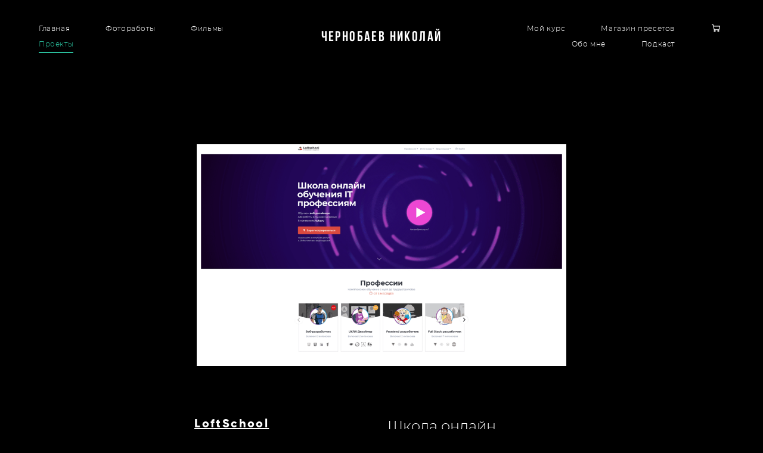

--- FILE ---
content_type: text/html; charset=UTF-8
request_url: https://nickchernobaev.com/LoftSchool
body_size: 46434
content:
<!-- Vigbo-cms //cdn-st2.vigbo.com/u119593/108568/ sofia -->
<!DOCTYPE html>
<html lang="ru">
<head>
    <script>var _createCookie=function(e,o,t){var i,n="";t&&((i=new Date).setTime(i.getTime()+864e5*t),n="; expires="+i.toGMTString()),document.cookie=e+"="+o+n+"; path=/"};function getCookie(e){e=document.cookie.match(new RegExp("(?:^|; )"+e.replace(/([\.$?*|{}\(\)\[\]\\\/\+^])/g,"\\$1")+"=([^;]*)"));return e?decodeURIComponent(e[1]):void 0}"bot"==getCookie("_gphw_mode")&&_createCookie("_gphw_mode","humen",0);</script>
    <meta charset="utf-8">
<title>Loftschool – IT онлайн школа</title>
<meta name="keywords" content="Loftschool, IT онлайн школа, обучение программированию" />
<meta name="description" content="Loftschool – IT онлайн школа" />
<meta property="og:title" content="Loftschool – IT онлайн школа" />
<meta property="og:description" content="Loftschool – IT онлайн школа" />
<meta property="og:url" content="https://nickchernobaev.com/LoftSchool" />
<meta property="og:type" content="website" />
<meta property="og:image" content="https://cdn-st2.vigbo.com/u119593/108568/blog/5963663/5501333/72553715/1000-cd0d0acd840bcc2c39e4b1568d099e8e.png" />

<meta name="viewport" content="width=device-width, initial-scale=1">


	<link rel="shortcut icon" href="//cdn-st2.vigbo.com/u119593/108568/favicon.ico?ver=61b071706c31b" type="image/x-icon" />

<!-- Blog RSS -->

<!-- Preset CSS -->
    <script>window.use_preset = false;</script>

<script>
    window.cdn_paths = {};
    window.cdn_paths.modules = '//cdn-s.vigbo.com/cms/kevin2/site/' + 'dev/scripts/site/';
    window.cdn_paths.site_scripts = '//cdn-s.vigbo.com/cms/kevin2/site/' + 'dev/scripts/';
</script>
    <link href="https://fonts.googleapis.com/css?family=Abel|Alegreya:400,400i,700,700i,800,800i,900,900i|Alex+Brush|Amatic+SC:400,700|Andika|Anonymous+Pro:400i,700i|Anton|Arimo:400,400i,700,700i|Arsenal:400,400i,700,700i|Asap:400,400i,500,500i,600,600i,700,700i|Bad+Script|Baumans|Bitter:100,100i,200,200i,300,300i,400i,500,500i,600,600i,700i,800,800i,900,900i|Brygada+1918:400,700,400i,700i|Cactus+Classical+Serif|Carlito:400,700,400i,700i|Chocolate+Classical+Sans|Comfortaa:300,400,500,600,700|Commissioner:100,200,300,400,500,600,700,800,900|Cormorant:300i,400i,500,500i,600,600i,700i|Cormorant+Garamond:300i,400i,500,500i,600,600i,700i|Cormorant+Infant:300i,400i,500,500i,600,600i,700i|Cousine:400,400i,700,700i|Crafty+Girls|Cuprum:400,400i,700,700i|Days+One|Dela+Gothic+One|Delius+Unicase:400,700|Didact+Gothic|Dosis|EB+Garamond:400i,500,500i,600,600i,700i,800,800i|Euphoria+Script|Exo|Exo+2:100,100i,200,200i,300i,400i,500,500i,600,600i,700i,800,800i,900,900i|Federo|Fira+Code:300,500,600|Fira+Sans:100,100i,200,200i,300i,400i,500,500i,600,600i,700i,800,800i,900,900i|Fira+Sans+Condensed:100,100i,200,200i,300i,400i,500,500i,600,600i,700i,800,800i,900,900i|Forum|Gentium+Book+Plus:400,700,400i,700i|Gentium+Plus:400,700,400i,700i|Geologica:100,200,300,400,500,600,700,800,900|Glegoo:400,700|Golos+Text:400,500,600,700,800,900|Gudea:400,400i,700|Handlee|IBM+Plex+Mono:100,100i,200,200i,300i,400i,500,500i,600,600i,700i|IBM+Plex+Sans:100,100i,200,200i,300i,400i,500,500i,600,600i,700i|IBM+Plex+Serif:100,100i,200,200i,300,300i,400,400i,500,500i,600,600i,700,700i|Inter:100,200,300,400,500,600,700,800,900|Inter+Tight:100,200,300,400,500,600,700,800,900,100i,200i,300i,400i,500i,600i,700i,800i,900i|Istok+Web:400,400i,700,700i|JetBrains+Mono:100,100i,200,200i,300,300i,400,400i,500,500i,600,600i,700,700i,800,800i|Jost:100,100i,200,200i,300,300i,400,400i,500,500i,600,600i,700,700i,800,800i,900,900i|Jura:400,300,500,600,700|Kelly+Slab|Kranky|Krona+One|Leckerli+One|Ledger|Liter|Lobster|Lora:400,400i,700,700i,500,500i,600,600i|Lunasima:400,700|Manrope:200,300,400,500,600,700,800|Marck+Script|Marko+One|Marmelad|Merienda+One|Merriweather:300i,400i,700i,900,900i|Moderustic:300,400,500,600,700,800|Montserrat:300i,400i,500,500i,600,600i,700i,800,800i,900,900i|Montserrat+Alternates:100,100i,200,200i,300,300i,400,400i,500,500i,600,600i,700,700i,800,800i,900,900i|Mulish:200,300,400,500,600,700,800,900,200i,300i,400i,500i,600i,700i,800i,900i|Neucha|Noticia+Text:400,400i,700,700i|Noto+Sans:400,400i,700,700i|Noto+Sans+Mono:100,200,300,400,500,600,700,800,900|Noto+Serif:400,400i,700,700i|Noto+Serif+Display:100,200,300,400,500,600,700,800,900,100i,200i,300i,400i,500i,600i,700i,800i,900i|Nova+Flat|Nova+Oval|Nova+Round|Nova+Slim|Nunito:400,200,200i,300,300i,400i,600,600i,700,700i,800,800i,900,900i|Old+Standard+TT:400i|Open+Sans:300i,400i,600,600i,700i,800,800i|Open+Sans+Condensed:300,300i,700|Oranienbaum|Original+Surfer|Oswald:200,500,600|Oxygen:300|Pacifico|Philosopher:400,400i,700,700i|Piazzolla:100,200,300,400,500,600,700,800,900,100i,200i,300i,400i,500i,600i,700i,800i,900i|Play:400,700|Playfair+Display:400,700,400i,500,500i,600,600i,700i,800,800i,900,900i|Playfair+Display+SC|Poiret+One|Press+Start+2P|Prosto+One|PT+Mono|PT+Sans:400i,700i|PT+Sans+Caption:400,700|PT+Sans+Narrow:400,700|PT+Serif:400i,700i|PT+Serif+Caption:400,400i|Quicksand|Raleway:100,100i,300i,400i,500,500i,600,600i,700i,800,800i,900,900i|Roboto:100,100i,300i,400i,500,500i,700i,900,900i|Roboto+Condensed:300i,400i,700i|Roboto+Mono:100,100i,200,200i,300,300i,400,400i,500,500i,600,600i,700,700i|Roboto+Slab:100,200,500,600,800,900|Rochester|Rokkitt:400,100,300,500,600,700,800,900|Rubik:300i,400i,500,500i,600,600i,700i,800,800i,900,900i|Ruslan+Display|Russo+One|Salsa|Satisfy|Scada:400,400i,700,700i|Snippet|Sofia|Source+Code+Pro:200,300,400,500,600,700,900|Source+Sans+Pro:200,300,400,600,700,900|Source+Serif+Pro:200,200i,300,300i,400,400i,600,600i,700,700i,900,900i|Spectral:200,200i,300,300i,400,400i,500,500i,600,600i,700,700i,800,800i|Stint+Ultra+Expanded|STIX+Two+Text:400,700,400i,700i|Syncopate|Tenor+Sans|Tinos:400,400i,700,700i|Trochut|Ubuntu:300i,400i,500,500i,700i|Ubuntu+Condensed|Ubuntu+Mono:400,400i,700,700i|Unbounded:200,300,400,500,600,700,800,900|Underdog|Unkempt:400,700|Voces|Wix+Madefor+Display:400,500,600,700,800|Wix+Madefor+Text:400,500,600,700,800,400i,500i,600i,700i,800i|Yeseva+One|Ysabeau:100,200,300,400,500,600,700,800,900,100i,200i,300i,400i,500i,600i,700i,800i,900i|Ysabeau+Infant:100,200,300,400,500,600,700,800,900,100i,200i,300i,400i,500i,600i,700i,800i,900i|Ysabeau+Office:100,200,300,400,500,600,700,800,900,100i,200i,300i,400i,500i,600i,700i,800i,900i|Ysabeau+SC:100,200,300,400,500,600,700,800,900|Zen+Old+Mincho&display=swap&subset=cyrillic" rel="stylesheet">    <!-- CORE CSS -->
            <link rel="stylesheet" type="text/css" href="//cdn-sh.vigbo.com/vigbo-cms/styles/prod/build_shop_front.css?v=FnqQ0y">
        <!-- SITE CSS -->
    <link rel="stylesheet" type="text/css" href="//cdn-s.vigbo.com/cms/kevin2/site/prod/css/build_cms_front.css?v=FnqQ0y">
    <!-- PREVIEW CSS -->
        <link rel="stylesheet" type="text/css" href="https://nickchernobaev.com/css/custom-shop.css?v=46.631" />
            <!-- +React styles -->
    <link rel="stylesheet" type="text/css" href="//cdn-s.vigbo.com/cms/kevin2/site/prod/css/main.chunk.css?ver=dewsUi"></link>
    <!-- -React styles -->
    
    <!-- LIFE CHANGED CSS -->
            <link rel="stylesheet" type="text/css" href="https://nickchernobaev.com/css/custom.css?v=46.631" />
    
                        <style type="text/css">
                .adaptive-desktop .logo-text a,
                .adaptive-tablet .logo-text a{
                    letter-spacing: 0.1em;
                }
            </style>
            
                    <!-- <script src="//cdn-s.vigbo.com/cms/kevin2/site/dev/scripts/vendor/jquery-1.9.1.min.js?v=dewsUi"></script> -->

            <link rel="stylesheet" type="text/css" href="https://nickchernobaev.com/css/css_user.css?v=46.631" />
    
    
        <style>
    .adaptive-desktop .custom__content--max-width,
    .adaptive-desktop .md-infoline__wrap {
        max-width: 100%;
    }
</style>
    <script src="//cdn-s.vigbo.com/cms/kevin2/site/dev/scripts/vendor/jquery-3.3.1.min.js?ver=dewsUi"></script>

    </head>


	



    <body data-template="sofia" class="f__preset-box f__site f__2 loading locale_ru sofia mod--search-disable mod--text-logo mod--header-fixed mod--menu-action-on-scroll mod--menu-load-on-scroll mod--menu-effect-from-top mod--infoline-cross-enable protect-images desktop adaptive-desktop mod--horizontal-menu mod--infoline-disable bot-version js--loading-cascade mod--font-none-preset layout-logo-center--from-logo mod--hidden-infoline  " data-preview="">

            
    
        <div class="l-wrap js-wrap">

    <header class="l-header l-header-main js-header-main layout-logo-center--from-logo  ">
    <div class="l-header__wrapper custom__header-decorate-line custom__menu-bg-rgb custom__header-padding-y mod--show-menu-after-logo-load mod--effect-move-from-top">
        <div class="l-header__cont ">
            <div class="l-header__row">
                <div class="l-header__col0 l-header__col l-header__mobile--box"><!-- mobile menu -->
                    <!-- basket icon for mobile -->
                                            <div class="md-menu__icons mod--right md-menu__li-l1">
                            <!-- Если есть поиск или корзина -->
    <div class="l-header__icons--box f__menu">
        &nbsp; <!-- для выравнивания по вертикали (дублирует размер шрифта) -->

        <div class="l-header__icons--wrap">
            <div class="js--iconBasketWrapper" >
                 <!-- если не только Поиск и есть Магазин -->
                    <!-- то выводим корзину -->
                    <div class="js--iconBasketView  l-header__icon l-header__icon--cart" >
                        <a href='/shop/cart' class='shop-basket--box lnk-cart design_editor-icons' data-id='shop-cart-widget'>
                            <span class='shop-basket'>
                                                                    <!-- Basket 05 -->
                                    <svg xmlns="http://www.w3.org/2000/svg" viewBox="0 0 18.5 17.5"><polyline class="basket-svg-style basket-svg-edit-round" points="0.75 1.63 3.13 1.63 5.51 12.59 15.95 12.59 17.75 4.63 4.3 4.63"/><ellipse class="basket-svg-style basket-svg-edit-limit" cx="6.64" cy="15.42" rx="1.36" ry="1.33"/><ellipse class="basket-svg-style basket-svg-edit-limit" cx="14.59" cy="15.42" rx="1.36" ry="1.33"/></svg>

                                                            </span>
                            <span class='shop-cart-widget-amount'>
                                                            </span>
                        </a>
                    </div>
                
            </div>

                    </div>

        <!-- Add separator -->
                <!-- -->
    </div>
                        </div>
                                    </div>

                <div class="l-header__col2 l-header__col">
                    <nav class='md-menu clearfix' data-menu-type="origin">

                        <!-- only SEARCH icon -->
                        
                        			<ul class="menu md-menu__main js--menu__main is--level1  mod--menu_underline		 mod--menu_center"><li  id="5963367" data-id="5963367" class="md-menu__li-l1 menu-item js--menu__li-l1 "><a class="md-menu__href-l1 is--link-level1 f__menu height2 big-height5" href="https://nickchernobaev.com/"  >Главная</a></li><li  id="5965060" data-id="5965060" class="md-menu__li-l1 menu-item js--menu__li-l1  with-sub"><a class="md-menu__href-l1 js--menu-mobile-sildetoggle is--link-level1 f__menu  height2 big-height5" href="https://nickchernobaev.com/digital"  >Фотоработы</a><div class="md-menu__wrap-l2 js--menu-submenu" id="sub-5965060" data-parent-id="5965060"><ul class="mod--submenu-center js--menu-submenu__ul mod--custom-scrollbar__not-mac"><li class="md-menu__li-l2 "><a class="md-menu__href-l2 f__sub-menu" href="https://nickchernobaev.com/digital"  >Цифровая фотография</a></li><li class="md-menu__li-l2 "><a class="md-menu__href-l2 f__sub-menu" href="https://nickchernobaev.com/film"  >Пленочная фотография</a></li></ul></div></li><li  id="5963575" data-id="5963575" class="md-menu__li-l1 menu-item js--menu__li-l1 "><a class="md-menu__href-l1 is--link-level1 f__menu height2 big-height5" href="https://nickchernobaev.com/films"  >Фильмы</a></li><li  id="5965062" data-id="5965062" class="md-menu__li-l1 menu-item js--menu__li-l1  active with-sub"><a class="md-menu__href-l1 js--menu-mobile-sildetoggle is--link-level1 f__menu  is-mobile-active height2 big-height5" href="https://nickchernobaev.com/youtube"  >Проекты</a><div class="md-menu__wrap-l2 js--menu-submenu" id="sub-5965062" data-parent-id="5965062"><ul class="mod--submenu-center js--menu-submenu__ul mod--custom-scrollbar__not-mac"><li class="md-menu__li-l2 "><a class="md-menu__href-l2 f__sub-menu" href="https://nickchernobaev.com/youtube"  >Youtube-канал</a></li><li class="md-menu__li-l2 "><a class="md-menu__href-l2 f__sub-menu" href="https://nickchernobaev.com/madefromzero"  >Сделано с нуля</a></li><li class="md-menu__li-l2 "><a class="md-menu__href-l2 f__sub-menu" href="https://nickchernobaev.com/creator-academy"  >Creator Academy</a></li><li class="md-menu__li-l2 active"><a class="md-menu__href-l2 f__sub-menu" href="https://nickchernobaev.com/LoftSchool"  >LoftSchool</a></li><li class="md-menu__li-l2 "><a class="md-menu__href-l2 f__sub-menu" href="https://nickchernobaev.com/loftblog"  >LoftBlog</a></li><li class="md-menu__li-l2 "><a class="md-menu__href-l2 f__sub-menu" href="https://nickchernobaev.com/momentfilms"  >Moment Films</a></li><li class="md-menu__li-l2 "><a class="md-menu__href-l2 f__sub-menu" href="https://nickchernobaev.com/musicfitness"  >MusicFitness</a></li></ul></div></li></ul><div class="md-menu-mobile__socials social-icons"><div class="social-icons-wrapper"></div></div>                    </nav>
                </div>

                <div class="l-header__col1 l-header__col l-header__logo--box mod--set-logo-max-width">
                    <div id='logoWrap' class='logo__wrap' data-lt="text">
                        
<div class="logo logo-text">
	<a href="https://nickchernobaev.com/">
					Чернобаев Николай			</a>

</div>
                    </div>
                </div>

                <div class="l-header__col4 l-header__col">
                    <nav class='md-menu clearfix' data-menu-type="origin">

                        			<ul class="menu md-menu__main js--menu__main is--level1  mod--menu_underline		 mod--menu_center"><li  id="6802455" data-id="6802455" class="md-menu__li-l1 menu-item js--menu__li-l1 "><a class="md-menu__href-l1 is--link-level1 f__menu height2 big-height5" href="https://creatoracademy.ru" rel="ext noopener noreferrer" target="_blank">Мой курс</a></li><li  id="5963369" data-id="5963369" class="md-menu__li-l1 menu-item js--menu__li-l1 "><a class="md-menu__href-l1 is--link-level1 f__menu mod--href-l1__shop js--shop-categories-link height2 big-height5" data-name="Магазин пресетов" data-url="shop" href="https://nickchernobaev.com/shop"  >Магазин пресетов</a></li><li  id="5963368" data-id="5963368" class="md-menu__li-l1 menu-item js--menu__li-l1 "><a class="md-menu__href-l1 is--link-level1 f__menu height2 big-height5" href="https://nickchernobaev.com/about"  >Обо мне</a></li><li  id="5963374" data-id="5963374" class="md-menu__li-l1 menu-item js--menu__li-l1 "><a class="md-menu__href-l1 is--link-level1 f__menu height2 big-height5" href="https://nickchernobaev.com/podcast"  >Подкаст</a></li></ul><div class="md-menu-mobile__socials social-icons"><div class="social-icons-wrapper"></div></div>
                        <!-- only BASKET icon -->
                                                    <div class="js--menu-icons md-menu__icons mod--right md-menu__li-l1 md-menu__has-separator " >
                                <!-- Если есть поиск или корзина -->
    <div class="l-header__icons--box f__menu">
        &nbsp; <!-- для выравнивания по вертикали (дублирует размер шрифта) -->

        <div class="l-header__icons--wrap">
            <div class="js--iconBasketWrapper" >
                 <!-- если не только Поиск и есть Магазин -->
                    <!-- то выводим корзину -->
                    <div class="js--iconBasketView  l-header__icon l-header__icon--cart" >
                        <a href='/shop/cart' class='shop-basket--box lnk-cart design_editor-icons' data-id='shop-cart-widget'>
                            <span class='shop-basket'>
                                                                    <!-- Basket 05 -->
                                    <svg xmlns="http://www.w3.org/2000/svg" viewBox="0 0 18.5 17.5"><polyline class="basket-svg-style basket-svg-edit-round" points="0.75 1.63 3.13 1.63 5.51 12.59 15.95 12.59 17.75 4.63 4.3 4.63"/><ellipse class="basket-svg-style basket-svg-edit-limit" cx="6.64" cy="15.42" rx="1.36" ry="1.33"/><ellipse class="basket-svg-style basket-svg-edit-limit" cx="14.59" cy="15.42" rx="1.36" ry="1.33"/></svg>

                                                            </span>
                            <span class='shop-cart-widget-amount'>
                                                            </span>
                        </a>
                    </div>
                
            </div>

                    </div>

        <!-- Add separator -->
                <!-- -->
    </div>
                            </div>
                                            </nav>
                </div>

                <div class="l-header__col3 l-header__col l-header__ham--box" data-count-pages="8">
    <div class="md-menu__hamburger js-mob-menu-open">
        <svg height="20px" xmlns="http://www.w3.org/2000/svg" viewBox="0 0 18 17.5"><line class="hamburger-svg-style" y1="1" x2="18" y2="1"/><line class="hamburger-svg-style" y1="7" x2="18" y2="7"/><line class="hamburger-svg-style" y1="13" x2="18" y2="13"/></svg>
    </div>
</div>
            </div>
        </div>
    </div>
</header>



        <!-- Mobile menu -->
        <!-- mobile menu -->
<div  data-menu-type="mobile" data-custom-scroll data-set-top="stay-in-window" class="custom__header-decorate-line mod--custom-scroll-hidden mod--custom-scroll-resize md-menu--mobile js--menu--mobile mod--set-top--stop-mobile">
    <div class="md-menu--mobile__cont js--menu-mobile__cont">
                <div class="md-menu__icons mod--right md-menu__li-l1 js--menu__li-l1">
            <!-- Если есть поиск или корзина -->
    <div class="l-header__icons--box f__menu">
        &nbsp; <!-- для выравнивания по вертикали (дублирует размер шрифта) -->

        <div class="l-header__icons--wrap">
            <div class="js--iconBasketWrapper" >
                 <!-- если не только Поиск и есть Магазин -->
                    <!-- то выводим корзину -->
                    <div class="js--iconBasketView  l-header__icon l-header__icon--cart" >
                        <a href='/shop/cart' class='shop-basket--box lnk-cart design_editor-icons' data-id='shop-cart-widget'>
                            <span class='shop-basket'>
                                                                    <!-- Basket 05 -->
                                    <svg xmlns="http://www.w3.org/2000/svg" viewBox="0 0 18.5 17.5"><polyline class="basket-svg-style basket-svg-edit-round" points="0.75 1.63 3.13 1.63 5.51 12.59 15.95 12.59 17.75 4.63 4.3 4.63"/><ellipse class="basket-svg-style basket-svg-edit-limit" cx="6.64" cy="15.42" rx="1.36" ry="1.33"/><ellipse class="basket-svg-style basket-svg-edit-limit" cx="14.59" cy="15.42" rx="1.36" ry="1.33"/></svg>

                                                            </span>
                            <span class='shop-cart-widget-amount'>
                                                            </span>
                        </a>
                    </div>
                
            </div>

                    </div>

        <!-- Add separator -->
                <!-- -->
    </div>
        </div>
        
        			<ul class="menu md-menu__main js--menu__main is--level1  mod--menu_underline		 mod--menu_center"><li  id="5963367" data-id="5963367" class="md-menu__li-l1 menu-item js--menu__li-l1 "><a class="md-menu__href-l1 is--link-level1 f__menu height2 big-height5" href="https://nickchernobaev.com/"  >Главная</a></li><li  id="5965060" data-id="5965060" class="md-menu__li-l1 menu-item js--menu__li-l1  with-sub"><a class="md-menu__href-l1 js--menu-mobile-sildetoggle is--link-level1 f__menu  height2 big-height5" href="https://nickchernobaev.com/digital"  >Фотоработы</a><div class="md-menu__wrap-l2 js--menu-submenu" id="sub-5965060" data-parent-id="5965060"><ul class="mod--submenu-center js--menu-submenu__ul mod--custom-scrollbar__not-mac"><li class="md-menu__li-l2 "><a class="md-menu__href-l2 f__sub-menu" href="https://nickchernobaev.com/digital"  >Цифровая фотография</a></li><li class="md-menu__li-l2 "><a class="md-menu__href-l2 f__sub-menu" href="https://nickchernobaev.com/film"  >Пленочная фотография</a></li></ul></div></li><li  id="5963575" data-id="5963575" class="md-menu__li-l1 menu-item js--menu__li-l1 "><a class="md-menu__href-l1 is--link-level1 f__menu height2 big-height5" href="https://nickchernobaev.com/films"  >Фильмы</a></li><li  id="5965062" data-id="5965062" class="md-menu__li-l1 menu-item js--menu__li-l1  active with-sub"><a class="md-menu__href-l1 js--menu-mobile-sildetoggle is--link-level1 f__menu  is-mobile-active height2 big-height5" href="https://nickchernobaev.com/youtube"  >Проекты</a><div class="md-menu__wrap-l2 js--menu-submenu" id="sub-5965062" data-parent-id="5965062"><ul class="mod--submenu-center js--menu-submenu__ul mod--custom-scrollbar__not-mac"><li class="md-menu__li-l2 "><a class="md-menu__href-l2 f__sub-menu" href="https://nickchernobaev.com/youtube"  >Youtube-канал</a></li><li class="md-menu__li-l2 "><a class="md-menu__href-l2 f__sub-menu" href="https://nickchernobaev.com/madefromzero"  >Сделано с нуля</a></li><li class="md-menu__li-l2 "><a class="md-menu__href-l2 f__sub-menu" href="https://nickchernobaev.com/creator-academy"  >Creator Academy</a></li><li class="md-menu__li-l2 active"><a class="md-menu__href-l2 f__sub-menu" href="https://nickchernobaev.com/LoftSchool"  >LoftSchool</a></li><li class="md-menu__li-l2 "><a class="md-menu__href-l2 f__sub-menu" href="https://nickchernobaev.com/loftblog"  >LoftBlog</a></li><li class="md-menu__li-l2 "><a class="md-menu__href-l2 f__sub-menu" href="https://nickchernobaev.com/momentfilms"  >Moment Films</a></li><li class="md-menu__li-l2 "><a class="md-menu__href-l2 f__sub-menu" href="https://nickchernobaev.com/musicfitness"  >MusicFitness</a></li></ul></div></li><li  id="6802455" data-id="6802455" class="md-menu__li-l1 menu-item js--menu__li-l1 "><a class="md-menu__href-l1 is--link-level1 f__menu height2 big-height5" href="https://creatoracademy.ru" rel="ext noopener noreferrer" target="_blank">Мой курс</a></li><li  id="5963369" data-id="5963369" class="md-menu__li-l1 menu-item js--menu__li-l1 "><a class="md-menu__href-l1 is--link-level1 f__menu mod--href-l1__shop js--shop-categories-link height2 big-height5" data-name="Магазин пресетов" data-url="shop" href="https://nickchernobaev.com/shop"  >Магазин пресетов</a></li><li  id="5963368" data-id="5963368" class="md-menu__li-l1 menu-item js--menu__li-l1 "><a class="md-menu__href-l1 is--link-level1 f__menu height2 big-height5" href="https://nickchernobaev.com/about"  >Обо мне</a></li><li  id="5963374" data-id="5963374" class="md-menu__li-l1 menu-item js--menu__li-l1 "><a class="md-menu__href-l1 is--link-level1 f__menu height2 big-height5" href="https://nickchernobaev.com/podcast"  >Подкаст</a></li></ul><div class="md-menu-mobile__socials social-icons"><div class="social-icons-wrapper"></div></div>
        <span class="js-close-mobile-menu close-mobile-menu">
        <!--<svg width="20px" height="20px"  xmlns="http://www.w3.org/2000/svg" viewBox="0 0 14.39 17.5"><line class="close-menu-burger" x1="0.53" y1="2.04" x2="13.86" y2="15.37"/><line class="close-menu-burger" x1="0.53" y1="15.37" x2="13.86" y2="2.04"/></svg>-->
            <svg xmlns="http://www.w3.org/2000/svg" width="18" height="18" viewBox="0 0 18 18"><path class="close-menu-burger" fill="none" fill-rule="evenodd" stroke="#fff" stroke-linecap="round" stroke-linejoin="round" stroke-width="1.5" d="M9 9.5l8-8-8 8-8-8 8 8zm0 0l8 8-8-8-8 8 8-8z"/></svg>
        </span>
    </div>
</div>

        <!-- Blog Slider -->
        
        <!-- CONTENT -->
        <div class="l-content l-content--main  desktop ">
            <section id="blog" class="l-content--box blog composite" data-structure="blog-dispatcher" data-blog-type="" data-blog-preview-layout="">
    <div class="">
        <!-- Desktop/Mobile Blog -->
        
                <style>
        #post-content .element-box > .element { padding-bottom: 10px; }

        .composite-content .composite-content-box {
            max-width: 1200px;
            margin: 0 auto;
        }

    </style>

    <script type="text/json" id="blog-options">
        {"sid":"5963663","url":"LoftSchool","design":null}    </script>

    <script type="text/json" id="post-form-error-messages">
        {"required":"\u041e\u0431\u044f\u0437\u0430\u0442\u0435\u043b\u044c\u043d\u043e \u043a \u0437\u0430\u043f\u043e\u043b\u043d\u0435\u043d\u0438\u044e","mailerror":"\u0412\u0432\u0435\u0434\u0438\u0442\u0435 \u043a\u043e\u0440\u0440\u0435\u043a\u0442\u043d\u044b\u0439 e-mail","msgInvalidFileExtension":"\u041d\u0435\u0434\u043e\u043f\u0443\u0441\u0442\u0438\u043c\u044b\u0439 \u0444\u043e\u0440\u043c\u0430\u0442 \u0444\u0430\u0439\u043b\u0430 \"{name}\", \u0437\u0430\u0433\u0440\u0443\u0437\u0438\u0442\u0435 \u0444\u0430\u0439\u043b \u0432 \u0444\u043e\u0440\u043c\u0430\u0442\u0435 \"{extensions}\"","msgSizeTooLarge":"\u0424\u0430\u0439\u043b \"{name}\" ({size} KB) \u0441\u043b\u0438\u0448\u043a\u043e\u043c \u0431\u043e\u043b\u044c\u0448\u043e\u0439, \u043c\u0430\u043a\u0441\u0438\u043c\u0430\u043b\u044c\u043d\u044b\u0439 \u0440\u0430\u0437\u043c\u0435\u0440 \u0444\u0430\u0439\u043b\u0430 {maxSize} KB.","msgSumSizeTooLarge":"\u041e\u0431\u0449\u0438\u0439 \u0440\u0430\u0437\u043c\u0435\u0440 \u0444\u0430\u0439\u043b\u043e\u0432 \u043d\u0435 \u0434\u043e\u043b\u0436\u0435\u043d \u043f\u0440\u0435\u0432\u044b\u0448\u0430\u0442\u044c 25 \u041cB","msgDuplicateFile":"\u0424\u0430\u0439\u043b \"{name}\" \u0443\u0436\u0435 \u043f\u0440\u0438\u043a\u0440\u0435\u043f\u043b\u0435\u043d. \u0412\u044b \u043d\u0435 \u043c\u043e\u0436\u0435\u0442\u0435 \u043f\u0440\u0438\u043a\u0440\u0435\u043f\u0438\u0442\u044c 2 \u043e\u0434\u0438\u043d\u0430\u043a\u043e\u0432\u044b\u0445 \u0444\u0430\u0439\u043b\u0430."}    </script>

    <script type="text/json" id="blog-protect-images-options">
        {"message":"","protectImage":"y"}    </script>
    <script>window.widgetPostMapScroll = true;</script>

    <div class="composite-content blog-content sidebar-position-none blog-type-post"
         data-backbone-view="blog-post"
         data-protect-image="Array">
        <!-- composite-content-box -->
        <div class=" blog-content-box">
            

<div class="items">
    <article class="post composite-frontend-post" id="post_5501333">
        <div id="post-content" style="max-width: 100%;">
            <div class="post-body">
	<style type="text/css">.adaptive-desktop #section5501333_0 .section__content{min-height:10px;}</style><a id="base" class="js--anchor" name="base"></a><div class="md-section js--section" id="section5501333_0">
        
    <div class="section__bg"  ></div>
			<div class="section__content">
				<div class="container custom__content--max-width"><div class="row"><div class="col col-md-24"><div class="widget"
	 id="widget_72553712"
	 data-id="72553712"
	 data-type="post-indent">

    <div class="wg-post-indent" id="w_72553712">
    <div class="wg-post-indent__inner" style="width: 100%; height: 40px;"></div>
</div></div>
</div></div><div class="row"><div class="col col-md-2"><div class="widget"
	 id="widget_72553717"
	 data-id="72553717"
	 data-type="post-indent">

    <div class="wg-post-indent" id="w_72553717">
    <div class="wg-post-indent__inner" style="width: 100%; height: 30px;"></div>
</div></div>
</div><div class="col col-md-20"><div class="widget"
	 id="widget_72553715"
	 data-id="72553715"
	 data-type="simple-image">

    <script type="text/json" class='widget-options'>
{"photoData":{"id":"72425343","name":"cd0d0acd840bcc2c39e4b1568d099e8e.png","crop":[],"size":{"height":"1200","width":"2000"},"width":"2000","height":"1200","bg":"rgba(143,128,165,0)"},"storage":"\/\/cdn-st2.vigbo.com\/u119593\/108568\/blog\/5963663\/5501333\/72553715\/"}</script>


<a class="copy-protect" href="https://www.loftschool.com/ " target="_blank">
<div class="element simple-image origin imageNoStretch  mod--gallery-easy    " id="w_72553715">
    <div class="image-box ae--hover-effect__parent js--hover-effect__parent" style="max-width: 65%; text-align: center; ">

        <div class="image-block ae--hover-effect__child-first">
            <div class="gallery-squery-bg mod--center" style="background-color: rgba(143,128,165,0); max-width: 2000px"></div>
            <img style="width: 2000px" class="js--pin-show image-pic gallery-image-in"  src='[data-uri]' data-base-path="//cdn-st2.vigbo.com/u119593/108568/blog/5963663/5501333/72553715/" data-file-name="cd0d0acd840bcc2c39e4b1568d099e8e.png" data-dynamic="true" alt="" width="2000" height="1200" data-width="2000" data-height="1200" />
            <div class="ae--hover-effect__child-first__inner js--pin-show"  ></div>
        </div>
        
    </div>
</div>
</a></div>
</div><div class="col col-md-2"><div class="widget"
	 id="widget_72553716"
	 data-id="72553716"
	 data-type="post-indent">

    <div class="wg-post-indent" id="w_72553716">
    <div class="wg-post-indent__inner" style="width: 100%; height: 30px;"></div>
</div></div>
</div></div><div class="row"><div class="col col-md-24"><div class="widget"
	 id="widget_72553720"
	 data-id="72553720"
	 data-type="post-indent">

    <div class="wg-post-indent" id="w_72553720">
    <div class="wg-post-indent__inner" style="width: 100%; height: 40px;"></div>
</div></div>
</div></div><div class="row"><div class="col col-md-2"><div class="widget"
	 id="widget_72553711"
	 data-id="72553711"
	 data-type="post-indent">

    <div class="wg-post-indent" id="w_72553711">
    <div class="wg-post-indent__inner" style="width: 100%; height: 10px;"></div>
</div></div>
</div><div class="col col-md-10"><div class="widget"
	 id="widget_72553718"
	 data-id="72553718"
	 data-type="simple-text">

    
<div class="element simple-text transparentbg" id="w_72553718" style="background-color: transparent; ">
    <div class="text-box text-box-test1  nocolumns" style="max-width: 65%; -moz-column-gap: 10px; -webkit-column-gap: 10px; column-gap: 10px; letter-spacing: 0.15em; line-height: 1.6; font-family: 'Arial'; font-size: 16px !important;  margin-right: 0; margin-left: auto; ">
        <p><u><a href="https://www.loftschool.com/" target="_blank"><span style="font-family:gilroy extrabold;"><span style="font-size:20px;">LoftSchool</span></span></a></u></p>
        
    </div>
</div></div>
</div><div class="col col-md-10"><div class="widget"
	 id="widget_72553713"
	 data-id="72553713"
	 data-type="simple-text">

    
<div class="element simple-text transparentbg" id="w_72553713" style="background-color: transparent; ">
    <div class="text-box text-box-test1  nocolumns" style="max-width: 65%; -moz-column-gap: 10px; -webkit-column-gap: 10px; column-gap: 10px; letter-spacing: 0em; line-height: 1.2; font-family: 'Playfair Display'; font-size: 30px !important;  margin-left: 0; margin-right: auto; ">
        <p><span style="font-family:montserrat light;"><span style="font-size:24px;">Школа онлайн обучения IT профессиям, в которой я являюсь одним из основателей и учредителей. Больше 10000 выпускников, освоивших востребованные IT-профессии.</span></span></p>
        
    </div>
</div></div>
<div class="widget"
	 id="widget_72553722"
	 data-id="72553722"
	 data-type="post-indent">

    <div class="wg-post-indent" id="w_72553722">
    <div class="wg-post-indent__inner" style="width: 100%; height: 10px;"></div>
</div></div>
</div><div class="col col-md-2"><div class="widget"
	 id="widget_72553714"
	 data-id="72553714"
	 data-type="post-indent">

    <div class="wg-post-indent" id="w_72553714">
    <div class="wg-post-indent__inner" style="width: 100%; height: 10px;"></div>
</div></div>
</div></div><div class="row"><div class="col col-md-24"><div class="widget"
	 id="widget_72553719"
	 data-id="72553719"
	 data-type="post-indent">

    <div class="wg-post-indent" id="w_72553719">
    <div class="wg-post-indent__inner" style="width: 100%; height: 40px;"></div>
</div></div>
</div></div></div></div></div></div>
        </div>
    </article>
</div>        </div>
        <div class="clearfix"><!-- --></div>
    </div>

    </div>
</section>
<script id="seo-config" type="text/json">[{},{}]</script>

        </div>
        <footer class="l-footer ">
		<a name="footer"></a>
	<div class='md-btn-go-up js-scroll-top'>
		<svg width="6px" height="11px" viewBox="0 0 7 11" version="1.1" xmlns="http://www.w3.org/2000/svg" xmlns:xlink="http://www.w3.org/1999/xlink">
			<g stroke="none" stroke-width="1" fill="none" fill-rule="evenodd">
				<g class='md-btn-go-up-svg-color' transform="translate(-1116.000000, -716.000000)" fill="#ffffff">
					<polygon transform="translate(1119.115116, 721.500000) scale(1, -1) translate(-1119.115116, -721.500000) " points="1116.92791 716 1116 716.9625 1119.71163 720.8125 1120.23023 721.5 1119.71163 722.1875 1116 726.0375 1116.92791 727 1122.23023 721.5"></polygon>
				</g>
			</g>
		</svg>
	</div>
	<div class="l-content l-content--footer desktop">
	<section id="blog2" class="l-content--box blog composite" data-structure="blog-dispatcher">
		<div class="composite-content blog-content sidebar-position-none blog-type-post" data-backbone-view="blog-post" data-protect-image="">
			<div class=" blog-content-box">
				<div class="items">
					<article class="post footer-post" id="post_5501333">
						<div id="post-content" style="max-width: 100%;">
							<div class="post-body" data-structure="footer">
							<div class="post-body">
	<style type="text/css">.adaptive-desktop #section5500950_0 .section__content{min-height:10px;}footer .md-section, footer .copyright #gpwCC, footer .copyright a#gpwCC{color:rgba(25,25,25,1);}footer.l-footer .section__bg{background-color:rgba(255,255,255,0);}footer.l-footer .copyright{background-color:rgba(255,255,255,0);}.adaptive-mobile .l-footer, .adaptive-mobile .l-footer p, .adaptive-mobile .copyright__gophotoweb--box{text-align:center !important;}footer.l-footer .copyright__gophotoweb--box{text-align:center;}</style><a id="custom" class="js--anchor" name="custom"></a><div class="md-section js--section" id="section5500950_0">
        
    <div class="section__bg"  ></div>
			<div class="section__content">
				<div class="container custom__content--max-width"><div class="row"><div class="col col-md-24"><div class="widget"
	 id="widget_90660884"
	 data-id="90660884"
	 data-type="simple-text">

    
<div class="element simple-text transparentbg" id="w_90660884" style="background-color: transparent; ">
    <div class="text-box text-box-test1  nocolumns" style="max-width: 100%; -moz-column-gap: 10px; -webkit-column-gap: 10px; column-gap: 10px; letter-spacing: 0.1em; line-height: 2.4; font-family: 'Montserrat Light'; font-size: 16px !important;  margin: 0 auto; ">
        <p class="mod--fs_16" style="text-align: center;"><span style="color:#FFFFFF;"><span class="mod--fs_20" style="font-size:20px;"><span style="font-family:bebas bold;"><strong>Чернобаев Николай</strong></span></span></span></p>

<p class="mod--fs_16" style="text-align: center;"><span class="mod--fs_12" style="font-size:12px;"><span style="font-family:Bebas Bold;"><font color="#ffffff"><b>РЕЖИССЕР И АВТОР</b></font></span></span></p>
        
    </div>
</div></div>
</div></div><div class="row"><div class="col col-md-24"><div class="widget"
	 id="widget_90660951"
	 data-id="90660951"
	 data-type="post-insert-code">

    <div class="element post-insert-code mod--center" id="w_90660951"><p><a class="mail" href="mailto:hi@nickchernobaev.com?subject=%D0%9F%D1%80%D0%B8%D0%B2%D0%B5%D1%82%2C%20%D0%9A%D0%BE%D0%BB%D1%8F!&amp;body=%D0%9F%D1%80%D0%B8%D0%B2%D0%B5%D1%82%2C%20%D0%9A%D0%BE%D0%BB%D1%8F!%20%D0%A3%20%D0%BC%D0%B5%D0%BD%D1%8F%20%D1%82%D0%B0%D0%BA%D0%BE%D0%B9%20%D0%B2%D0%BE%D0%BF%D1%80%D0%BE%D1%81">hi@nickchernobaev.com</a></p></div></div>
</div></div><div class="row"><div class="col col-md-24"><div class="widget"
	 id="widget_90660886"
	 data-id="90660886"
	 data-type="post-menu">

    <div class="element widget-post-menu" id="w_90660886">

	<style>

					.adaptive-desktop #w_90660886 .footer-menu li {
				display: inline-block;
				white-space: nowrap;
			}
		
		#w_90660886 .footer-menu {
			text-align: center;
			padding: 0;
			margin-top: 0;
							margin-left: -13px;
				margin-right: -13px;
					}

		.adaptive-desktop #w_90660886 .footer-menu li {
							margin: 0 13px;
					}

		.adaptive-mobile #w_90660886 .footer-menu li,
		.adaptive-tablet #w_90660886 .footer-menu li {
			margin: 26px 0;
			text-align: center;
		}

		#w_90660886 .footer-menu a {
			color: #ffffff;
			margin-right: -0.15em;
					font-family: Arial;
			font-size: 11px;
							font-style: regular;
						letter-spacing: 0.15em;
				}

				#w_90660886 .footer-menu li {
			font-size: 11px;
		}
		
		#w_90660886 .footer-menu a:hover {
			color: #21a6a2;
		}

		#w_90660886 .footer-menu li:first-child {
			margin-top: 0;
		}
		#w_90660886 .footer-menu li:last-child {
			margin-bottom: 0;
		}
		#w_90660886 .footer-menu li {
			list-style-type: none;
		}
	</style>

	
	<ul class="widget-content post-menu-content footer-menu  ">
					<li>
								<a href="/publichnaja-oferta" target="_blank" class="js--link-to-page" data-page="5963370">Договор оферты</a>
			</li>
					<li>
								<a href="/politika-konfidentsialnosti" target="_blank" class="js--link-to-page" data-page="5963371">Политика конфиденциальности</a>
			</li>
					<li>
								<a href="/polzovatelskoe-soglashenie" target="_blank" class="js--link-to-page" data-page="5963373">Пользовательское соглашение</a>
			</li>
			</ul>

</div>
</div>
<div class="widget"
	 id="widget_90660885"
	 data-id="90660885"
	 data-type="post-break-line">

    <div class="element post-break-line" id="w_90660885">
        <div class="break-line" style="width: 100%; margin: 0px auto;">
       <div class="decoration" style="background: url(&quot;[data-uri]&quot;) center center repeat-x;"></div>
    </div></div></div>
</div></div><div class="row"><div class="col col-md-24"><div class="widget"
	 id="widget_90660883"
	 data-id="90660883"
	 data-type="social-icons">

    <div class="element widget-social-icons" id="w_90660883">
	<style>
				#w_90660883 .asi-icon-box { margin: 15px 7.5px 0 7.5px; }
		#w_90660883 .social-icons-content {margin: -15px -7.5px 0;}
							   #w_90660883 .asi-icon-box i { color: #b3b3b3; }
				#w_90660883 .asi-icon-box a:hover i { color: #21a6a2; }
				#w_90660883 .asi-icon-box  a,
							   #w_90660883 .asi-icon-box  i {
														  font-size: 22px;
														  line-height: 22px;
													  }
	</style>

	<div class="widget-content social-icons-content center">
				<div class="asi-icon-box">
			<a href="https://www.youtube.com/nickchernobaev" target="_blank" rel="noopener">
				<i class="widget-social-icon-youtube-circle"></i>
			</a>
		</div>
				<div class="asi-icon-box">
			<a href="https://www.instagram.com/nick_chernobaev/" target="_blank" rel="noopener">
				<i class="widget-social-icon-instagram-circle"></i>
			</a>
		</div>
				<div class="asi-icon-box">
			<a href="https://t.me/chernobaev_nick" target="_blank" rel="noopener">
				<i class="widget-social-icon-telegram-circle"></i>
			</a>
		</div>
				<div class="asi-icon-box">
			<a href="https://soundcloud.com/chernobaev" target="_blank" rel="noopener">
				<i class="widget-social-icon-soundcloud-circle"></i>
			</a>
		</div>
				<div class="asi-icon-box">
			<a href="https://vk.ru/madefromzero" target="_blank" rel="noopener">
				<i class="widget-social-icon-vkontakte-circle"></i>
			</a>
		</div>
			</div>

</div></div>
</div></div></div></div></div></div>
							</div>
						</div>
					</article>
				</div>
			</div>
		</div>
	</section>
	</div>

	<div class="copyright ">
		<div class="copyright__gophotoweb--box">
			<div class="md-section js--section">
				<div class="section__content">
				<div class="container custom__content--max-width">
										<div class="row">
						<div class="col col-md-24">
                            <a id='gpwCC' href="https://vigbo.com/?utm_source=nickchernobaev.com&utm_medium=footer&utm_campaign=copyright" target="_blank" rel="noopener noreferrer">сайт от vigbo</a>
						</div>
					</div>
				</div>
				</div>
			</div>
		</div>
	</div>
	
</footer>

<!-- Search -->

<!-- SVG icons -->
<script id="svg-tmpl-basket-1" type="text/template">
    <!-- Basket 01 -->
    <svg xmlns="http://www.w3.org/2000/svg" viewBox="0 0 14.57 17.5"><path class="basket-svg-style basket-svg-edit-round basket-svg-edit-limit" d="M4.58,7.15V3.42A2.69,2.69,0,0,1,7.29.75h0A2.69,2.69,0,0,1,10,3.42V7.15"/><polygon class="basket-svg-style basket-svg-edit-limit" points="13.79 16.75 0.79 16.75 1.33 5.02 13.24 5.02 13.79 16.75"/></svg>

</script>

<script id="svg-tmpl-basket-2" type="text/template">
    <!-- Basket 02 -->
    <svg xmlns="http://www.w3.org/2000/svg" viewBox="0 0 15.5 17.5"><path class="basket-svg-style basket-svg-edit-round" d="M5,4.48V3.42A2.69,2.69,0,0,1,7.75.75h0a2.69,2.69,0,0,1,2.72,2.67V4.48"/><path class="basket-svg-style basket-svg-edit-round" d="M13.23,16.75h-11A1.51,1.51,0,0,1,.75,15.26s0,0,0-.07l1-10.7h12l1,10.7a1.5,1.5,0,0,1-1.45,1.56Z"/><path class="basket-svg-style basket-svg-edit-round" d="M10.47,7.68h0"/><path class="basket-svg-style basket-svg-edit-round" d="M5,7.68H5"/></svg>

</script>

<script id="svg-tmpl-basket-3" type="text/template">
    <!-- Basket 03 -->
    <svg xmlns="http://www.w3.org/2000/svg" viewBox="0 0 16.5 17.5"><path class="basket-svg-style basket-svg-edit-round" d="M14.14,6.17H2.36S.75,12,.75,13.58A3.19,3.19,0,0,0,4,16.75h8.57a3.19,3.19,0,0,0,3.21-3.17C15.75,12,14.14,6.17,14.14,6.17Z"/><path class="basket-svg-style basket-svg-edit-limit" d="M4.5,5.64C4.5,3,5.59.75,8.25.75S12,3,12,5.64"/></svg>

</script>

<script id="svg-tmpl-basket-4" type="text/template">
    <!-- Basket 04 -->
    <svg xmlns="http://www.w3.org/2000/svg" viewBox="0 0 19.5 17.5"><polyline class="basket-svg-style basket-svg-edit-round" points="1.97 7.15 3.75 16.11 15.75 16.11 17.55 7.15"/><line class="basket-svg-style basket-svg-edit-round basket-svg-edit-limit" x1="7.95" y1="1.17" x2="3.11" y2="6.61"/><line class="basket-svg-style basket-svg-edit-round basket-svg-edit-limit" x1="11.55" y1="1.17" x2="16.41" y2="6.61"/><line class="basket-svg-style basket-svg-edit-round" x1="0.75" y1="6.61" x2="18.75" y2="6.61"/></svg>

</script>

<script id="svg-tmpl-basket-5" type="text/template">
    <!-- Basket 05 -->
    <svg xmlns="http://www.w3.org/2000/svg" viewBox="0 0 18.5 17.5"><polyline class="basket-svg-style basket-svg-edit-round" points="0.75 1.63 3.13 1.63 5.51 12.59 15.95 12.59 17.75 4.63 4.3 4.63"/><ellipse class="basket-svg-style basket-svg-edit-limit" cx="6.64" cy="15.42" rx="1.36" ry="1.33"/><ellipse class="basket-svg-style basket-svg-edit-limit" cx="14.59" cy="15.42" rx="1.36" ry="1.33"/></svg>

</script>
<script type="text/json" id="post-tokens">
    []</script>
        <!-- //// end //// -->

        <!-- Cookie Message -->
        
    </div>

        <script src="//cdn-s.vigbo.com/cms/kevin2/site/prod/js/site.js?ver=dewsUi"></script>
    
        <script> var jst_default = 1;</script>
    <div class="global-site-info" data-info='{"bid" : "108568", "img_load_effect" : "cascade", "infoline_cross" : "true", "is_page_blog_post" : "", "is_shop_page" : "", "lang" : "ru", "logo" : "text", "menu_after_slider" : "", "menu_align_content" : "n", "menu_decoration_line" : "", "menu_layout" : "logo-center--from-logo", "menu_load_effect" : "1", "menu_move_effect" : "load-on-scroll", "menu_transparent" : "", "minicart": "1", "mobile" : "", "protect_images" : "y", "repo" : "cms", "server" : "", "sid" : "203166", "site_name" : "sofia", "static_path" : "cdn-st2.vigbo.com", "structure_type" : "composite", "tablet" : "", "uid" : "u119593"}'></div>
             <!-- +React scripts -->
        <div id="checkout-modal-root" data-cssvariables-styling="true"></div>
        <div id="minicart-root" data-cssvariables-styling="true"></div>
        <script src="//cdn-s.vigbo.com/cms/kevin2/site/prod/js/runtime-main.js?ver=dewsUi"></script>
        <script src="//cdn-s.vigbo.com/cms/kevin2/site/prod/js/main.chunk.js?ver=dewsUi"></script>
        <!-- -React scripts -->
    </body>
</html>


--- FILE ---
content_type: text/css
request_url: https://nickchernobaev.com/css/css_user.css?v=46.631
body_size: -133
content:
.mail:hover{color:#21a6a2}